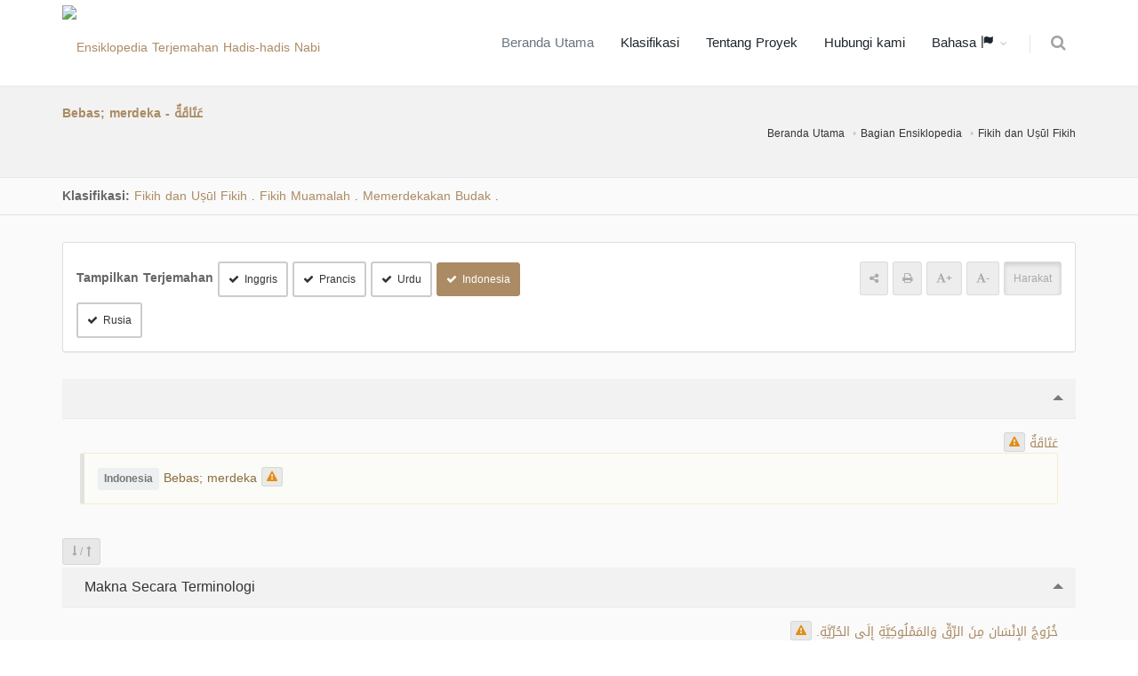

--- FILE ---
content_type: text/html; charset=UTF-8
request_url: https://terminologyenc.com/id/browse/term/7304
body_size: 13078
content:
<!DOCTYPE html>
<!--[if IE 8]>			<html class="ie ie8"> <![endif]-->
<!--[if IE 9]>			<html class="ie ie9"> <![endif]-->
<!--[if gt IE 9]><!-->	<html> <!--<![endif]-->

	<head>
		<meta charset="utf-8" />
        <title>Syarah dan Terjemahan Istilah: Bebas; merdeka - عتاقة - Ensiklopedi Istilah-Istilah Islami Yang Diterjemahkan</title>
		<meta name="keywords" content="Syarah dan Terjemahan Istilah: Bebas; merdeka - عتاقة - Ensiklopedi Istilah-Istilah Islami Yang Diterjemahkan" />
        <meta name="description" content="Syarah dan Terjemahan Istilah: Bebas; merdeka - عتاقة - Ensiklopedi Istilah-Istilah Islami Yang Diterjemahkan">
        
        <meta name="twitter:card" content="summary">
        
        <meta name="twitter:title" content="Syarah dan Terjemahan Istilah: Bebas; merdeka - عتاقة - Ensiklopedi Istilah-Istilah Islami Yang Diterjemahkan">
        <meta name="twitter:description" content="Syarah dan Terjemahan Istilah: Bebas; merdeka - عتاقة - Ensiklopedi Istilah-Istilah Islami Yang Diterjemahkan">

        <meta property="og:site_name" content="Ensiklopedi Istilah-Istilah Islami Yang Diterjemahkan">
        <meta property="og:title" content="Syarah dan Terjemahan Istilah: Bebas; merdeka - عتاقة - Ensiklopedi Istilah-Istilah Islami Yang Diterjemahkan">
        <meta property="og:description" content="Syarah dan Terjemahan Istilah: Bebas; merdeka - عتاقة - Ensiklopedi Istilah-Istilah Islami Yang Diterjemahkan">        
        <meta property="og:type" content="article">
        <meta property="og:url" content="https://terminologyenc.com/id/browse/term/7304">

		<!-- mobile settings -->
		<meta name="viewport" content="width=device-width, maximum-scale=1, initial-scale=1, user-scalable=0" />
		<!--[if IE]><meta http-equiv='X-UA-Compatible' content='IE=edge,chrome=1'><![endif]-->

		<link href="https://terminologyenc.com//assets/plugins/bootstrap/css/bootstrap.min.css" rel="stylesheet" type="text/css" />
		
		<link href="https://terminologyenc.com//assets/css/essentials.css" rel="stylesheet" type="text/css" />
		<link href="https://terminologyenc.com//assets/css/layout.css" rel="stylesheet" type="text/css" />

		<link href="https://terminologyenc.com//assets/css/header-1.css" rel="stylesheet" type="text/css" />

        <link href="https://terminologyenc.com//assets/css/plugin-hover-buttons.css" rel="stylesheet" type="text/css" />
        <link href="https://terminologyenc.com//assets/css/rating.css" rel="stylesheet" type="text/css" />
        <link href="https://terminologyenc.com//assets/css/custom.css" rel="stylesheet" type="text/css" />

        
                
        <link href="https://terminologyenc.com//assets/css/color_scheme/brown.css" rel="stylesheet" type="text/css" id="color_scheme" />

		<script type="text/javascript" src="https://terminologyenc.com//assets/plugins/jquery/jquery-2.2.3.min.js"></script>

        <style type="text/css">
            body,h1,h2,h3,h4,h5,h6,p,div{
                font-family: DroidArabicKufiRegular, sans-serif !important;
            }

            #topMain.nav-pills>li>a{
                font-size: 15px;
            }
            p{
                font-family:Naskh !important;
                font-size:1.3em !important;
                color:#666;
                font-weight: bold !important;
            }

        </style>
        <script async src="https://www.googletagmanager.com/gtag/js?id=UA-131475887-1"></script>
        <script>
        window.dataLayer = window.dataLayer || [];
        function gtag(){dataLayer.push(arguments);}
        gtag('js', new Date());
        gtag('config', 'UA-131475887-1');
        </script>         
	</head>

	<body class="smoothscrolll enable-animation grain-oranger">
		<!-- wrapper -->
		<div id="wrapper">

			<div id="header" class="sticky header clearfix darkk  ">

				<!-- TOP NAV -->
				<header id="topNav">
					<div class="container">

						<!-- Mobile Menu Button -->
						<button class="btn btn-mobile" data-toggle="collapse" data-target=".nav-main-collapse">
							<i class="fa fa-bars"></i>
						</button>
                        <ul class="pull-right nav nav-pills nav-second-main">

							<!-- SEARCH -->
							<li>
								<a href="https://terminologyenc.com/id/search" onclick="return false" data-toggle="modal" data-target="#srch_modal">
									<i class="fa fa-search"></i>
								</a>
								
							</li>
							<!-- /SEARCH -->



						</ul>
						<!-- Logo -->
						<a class="logo pull-left" href="https://terminologyenc.com/id/home">
                            <img src="https://terminologyenc.com/assets/images/logo.png?12" alt="Ensiklopedia Terjemahan Hadis-hadis Nabi">
                        </a>

						<!-- 
							Top Nav 
							
							AVAILABLE CLASSES:
							submenu-dark = dark sub menu
						-->
						<div class="submenu-dark navbar-collapse pull-right nav-main-collapse collapse">
							<nav class="nav-main">

								<!-- 
									.nav-onepage
									Required for onepage navigation links
									
									Add .external for an external link!
								-->
								<ul id="topMain" class="nav nav-pills nav-main nav-onepagee">

									<li class="active"><!-- HOME -->
										<a href="https://terminologyenc.com/id/home">
                                        Beranda Utama										</a>
									</li>

									<li><!-- PRICING -->
										<a href="https://terminologyenc.com/id/home#categories">
                                        Klasifikasi										</a>
									</li>
                                    									<li><!-- TESTIMONIALS -->
										<a href="https://terminologyenc.com/id/home/about">
                                        Tentang Proyek										</a>
									</li>
									<li><!-- PURCHASE -->
										<a href="javascript:;" data-toggle="modal" data-target="#contact-modal">
                                        Hubungi kami										</a>
									</li>
                                    <li class="dropdown"><!-- PURCHASE -->
										<a class="external dropdown-toggle" href="#">
											Bahasa                                            <i class="glyphicon glyphicon-flag"></i>
										</a>
                                        <ul id="layout_langs_menu" class="dropdown-menu">
                                            <li><a href="https://terminologyenc.com/ar/browse/term/7304">العربية</a></li>
                                                                                                                                    <li><a href="https://terminologyenc.com/en/browse/term/7304">English</a></li>
                                                                                                                                    <li><a href="https://terminologyenc.com/fr/browse/term/7304">Français</a></li>
                                                                                                                                    <li><a href="https://terminologyenc.com/es">Español</a></li>
                                                                                                                                    <li><a href="https://terminologyenc.com/tr">Türkçe</a></li>
                                                                                                                                    <li><a href="https://terminologyenc.com/ur/browse/term/7304">اردو</a></li>
                                                                                                                                                                                <li><a href="https://terminologyenc.com/bs">Bosanski</a></li>
                                                                                                                                    <li><a href="https://terminologyenc.com/ru/browse/term/7304">Русский</a></li>
                                                                                                                                    <li><a href="https://terminologyenc.com/zh">中文</a></li>
                                            								        
                                        </ul>
									</li>                                    
                                    
                                    
                                    
                                    
                                                                      
                                    
								</ul>
                                
                                

                                

							</nav>
						</div>

					</div>
				</header>

				<!-- /Top Nav -->

			</div>


			<!-- HOME -->
            
<style type="text/css">
    .nass{
        color:#000;
    }
    .nass>p{
        margin-bottom:10px;
    }
    .alert-warning.lite{
        background-color:#fbfbf8;
    }    
</style>
<section class="page-header page-header-xs">
	<div class="container">

		<h5><span>Bebas; merdeka - عَتَاقَةٌ</span></h5>
        <br>
	<!-- breadcrumbs -->
		<ol class="breadcrumb">
			<li><a href="https://terminologyenc.com/id//">Beranda Utama</a></li>
			<li><a href="https://terminologyenc.com/id/#categories">Bagian Ensiklopedia</a></li>
            <li><a href="https://terminologyenc.com/id/browse/category/4">Fikih dan Uṣūl Fikih</a></li>
		</ol><!-- /breadcrumbs -->

	</div>
</section>
    <section class="nopadding alternate">
        
        <div class="container">

            <div class="row">
                <div class="col-md-12 margin-top-10 margin-bottom-10">
    
                    <b>Klasifikasi: </b>
                                        <a href="https://terminologyenc.com/id/browse/category/4" class="btnn">Fikih dan Uṣūl Fikih</a>
                    <i class="fa fa-caret-leftt">.</i>
                                        <a href="https://terminologyenc.com/id/browse/category/122" class="btnn">Fikih Muamalah</a>
                    <i class="fa fa-caret-leftt">.</i>
                                        <a href="https://terminologyenc.com/id/browse/category/167" class="btnn">Memerdekakan Budak</a>
                    <i class="fa fa-caret-leftt">.</i>
                    
                </div>
            </div>
        </div>
</section>
<section style="padding-top:30px" class="alternate">
<div class="container">
    <div class="row">
        <div class="col-md-12">
            <div class="panel panel-default">
                <div class="panel-body">
                        <div class="row">

                            <div class="col-md-6">
                                                                <div class="inline-block"><b class="size-14">Tampilkan Terjemahan</b>
                                                                                                            <a class="btn btn-default btn-sm trans_bu margin-top-6" data-lang="en"><i class="fa fa-check"></i>Inggris</a> 
                                                                                                                                                <a class="btn btn-default btn-sm trans_bu margin-top-6" data-lang="fr"><i class="fa fa-check"></i>Prancis</a> 
                                                                                                                                                                                                                                                                                                <a class="btn btn-default btn-sm trans_bu margin-top-6" data-lang="ur"><i class="fa fa-check"></i>Urdu</a> 
                                                                                                                                                <a class="btn btn-default btn-sm trans_bu margin-top-6" data-lang="id"><i class="fa fa-check"></i>Indonesia</a> 
                                                                                                                                                                                                                        <a class="btn btn-default btn-sm trans_bu margin-top-6" data-lang="ru"><i class="fa fa-check"></i>Rusia</a> 
                                                                                                                                                                                                                                                                                                                                                                                                                                                                                                                                                                                                                                                                                                                                                                                                                                                        </div>
                                                            </div>
                            <div class="col-md-6 margin-top-6" style="text-align:end">
                                <!--<div class="pull-rightt">
                                <label class="switch switch-primary switch-round">
                                    <input id="chk_showAyat" type="checkbox" checked="">
                                    <span style="font-family:DroidArabicKufiRegular" class="switch-label" data-on="Ya" data-off="Tidak"></span>
                                    <span>عرض التشكيل</span>
                                </label>
                                </div>-->
                                <div class="inline-block"><a class="btn btn-translucid btn-sm text-gray"><span class="fa fa-share-alt"></span></a> <a class="btn btn-translucid btn-sm text-gray"><span class="fa fa-print"></span></a> <a class="btn btn-translucid btn-sm text-gray textPlus_bu"><span class="fa fa-font"></span><b>+</b></a> <a class="btn btn-translucid btn-sm text-gray textMin_bu"><span class="fa fa-font"></span><b>-</b></a> <a class="btn btn-translucid btn-sm text-gray active tashkeel_bu">Harakat</a></div>
                            </div>                            
                        
                        </div>
                    </div>               
            </div>

            <div class="toggle toggle-transparent-body">
                <div class="toggle active">
                    <label><i class="fa fa-caret-leftt"></i> </label>
                    <div class="toggle-content" id="main_item">
                        <div class="theme-color text-right rtl" lang="ar" fa-caret-leftt>
                            <span id="t_title">عَتَاقَةٌ</span>
                        
                                                    <button class="btn btn-translucid btn-xs note_bu" data-det="7304/title/ar" data-toggle="tooltip" title="Kirim catatan"><span class="fa fa-warning text-warning"></span></button>
                                                </div>
                                                                        <div class="softhide trans-en" lang="en">
                            <div class="alert alert-warning lite text-left ltr">
                                <span class="label label-light size-12 inline-block" title="Terjemahan Inggris" data-toggle="tooltip"><b>English</b></span> Emancipation <button class="btn btn-translucid btn-xs note_bu" data-det="7304/title/en" data-toggle="tooltip" title="Kirim catatan"><span class="fa fa-warning text-warning"></span></button>
                            </div>                    
                        </div>
                                                                                                <div class="softhide trans-fr" lang="fr">
                            <div class="alert alert-warning lite text-left ltr">
                                <span class="label label-light size-12 inline-block" title="Terjemahan Prancis" data-toggle="tooltip"><b>Français</b></span> Affranchissement <button class="btn btn-translucid btn-xs note_bu" data-det="7304/title/fr" data-toggle="tooltip" title="Kirim catatan"><span class="fa fa-warning text-warning"></span></button>
                            </div>                    
                        </div>
                                                                                                                                                                                                <div class="softhide trans-ur" lang="ur">
                            <div class="alert alert-warning lite text-right rtl">
                                <span class="label label-light size-12 inline-block" title="Terjemahan Urdu" data-toggle="tooltip"><b>اردو</b></span> آزادی، حریت <button class="btn btn-translucid btn-xs note_bu" data-det="7304/title/ur" data-toggle="tooltip" title="Kirim catatan"><span class="fa fa-warning text-warning"></span></button>
                            </div>                    
                        </div>
                                                                                                <div class="softhide trans-id" lang="id">
                            <div class="alert alert-warning lite text-left ltr">
                                <span class="label label-light size-12 inline-block" title="Terjemahan Indonesia" data-toggle="tooltip"><b>Indonesia</b></span> Bebas; merdeka <button class="btn btn-translucid btn-xs note_bu" data-det="7304/title/id" data-toggle="tooltip" title="Kirim catatan"><span class="fa fa-warning text-warning"></span></button>
                            </div>                    
                        </div>
                                                                                                                                                <div class="softhide trans-ru" lang="ru">
                            <div class="alert alert-warning lite text-left ltr">
                                <span class="label label-light size-12 inline-block" title="Terjemahan Rusia" data-toggle="tooltip"><b>Русский</b></span> Свобода от рабства <button class="btn btn-translucid btn-xs note_bu" data-det="7304/title/ru" data-toggle="tooltip" title="Kirim catatan"><span class="fa fa-warning text-warning"></span></button>
                            </div>                    
                        </div>
                                                                                                                                                                                                                                                                                                                                                                                                                                                                                                                                                                    </div>
                </div>
            </div>

            <div class="margin-top-3 margin-bottom-3 pull-left">
                <button class="btn btn-sm btn-translucid togg"> <span class="fa fa-long-arrow-down text-gray"></span> <span class="text-gray">/</span> <span class="fa fa-long-arrow-up text-gray"></span> </button>
            </div>
                                                            
            <div class="toggle toggle-transparent-body">
                <div class="toggle active">
                    <label><i class="fa fa-caret-leftt"></i> Makna Secara Terminologi</label>
                    <div class="toggle-content">
                        <div class="theme-color text-right rtl" lang="ar" fa-caret-leftt>
                            <span id="t_idio_def">خُرُوجُ الإِنْسَانِ مِنَ الرِّقِّ وَالمَمْلُوكِيَّةِ إِلَى الحُرِّيَّةِ.</span> 
                        
                                                            <button class="btn btn-translucid btn-xs note_bu" data-det="7304/idio_def/ar" data-toggle="tooltip" title="Kirim catatan"><span class="fa fa-warning text-warning"></span></button>
                                                    </div>
                                                                                    
                        <div class="softhide trans-en" lang="en">
                            <div class="alert alert-warning lite text-left ltr">
                                <span class="label label-light size-12 inline-block" title="Terjemahan Inggris" data-toggle="tooltip"><b>English</b></span> When a slave moves from the status of slavery to that of freedom. <button class="btn btn-translucid btn-xs note_bu" data-det="7304/idio_def/en" data-toggle="tooltip" title="Kirim catatan"><span class="fa fa-warning text-warning"></span></button>
                            </div>                    
                        </div>
                                                                                    
                        <div class="softhide trans-fr" lang="fr">
                            <div class="alert alert-warning lite text-left ltr">
                                <span class="label label-light size-12 inline-block" title="Terjemahan Prancis" data-toggle="tooltip"><b>Français</b></span> Sortie de l'individu de l'esclavage et l'asservissement à la liberté. <button class="btn btn-translucid btn-xs note_bu" data-det="7304/idio_def/fr" data-toggle="tooltip" title="Kirim catatan"><span class="fa fa-warning text-warning"></span></button>
                            </div>                    
                        </div>
                                                                                                                                                                                    
                        <div class="softhide trans-ur" lang="ur">
                            <div class="alert alert-warning lite text-right rtl">
                                <span class="label label-light size-12 inline-block" title="Terjemahan Urdu" data-toggle="tooltip"><b>اردو</b></span> انسان کا غلامی اور مملوکیت سے آزاد ہونا۔ <button class="btn btn-translucid btn-xs note_bu" data-det="7304/idio_def/ur" data-toggle="tooltip" title="Kirim catatan"><span class="fa fa-warning text-warning"></span></button>
                            </div>                    
                        </div>
                                                                                    
                        <div class="softhide trans-id" lang="id">
                            <div class="alert alert-warning lite text-left ltr">
                                <span class="label label-light size-12 inline-block" title="Terjemahan Indonesia" data-toggle="tooltip"><b>Indonesia</b></span> Keluarnya seseorang dari perbudakan dan penghambaan menuju kebebasan. <button class="btn btn-translucid btn-xs note_bu" data-det="7304/idio_def/id" data-toggle="tooltip" title="Kirim catatan"><span class="fa fa-warning text-warning"></span></button>
                            </div>                    
                        </div>
                                                                                                                                    
                        <div class="softhide trans-ru" lang="ru">
                            <div class="alert alert-warning lite text-left ltr">
                                <span class="label label-light size-12 inline-block" title="Terjemahan Rusia" data-toggle="tooltip"><b>Русский</b></span> Переход человека из состояния неволи и рабства в состояние свободы. <button class="btn btn-translucid btn-xs note_bu" data-det="7304/idio_def/ru" data-toggle="tooltip" title="Kirim catatan"><span class="fa fa-warning text-warning"></span></button>
                            </div>                    
                        </div>
                                                                                                                                                                                                                                                                                                                                                                                                                                                                                                                                                                                            </div>
                </div>
            </div>
            
                                                
            <div class="toggle toggle-transparent-body">
                <div class="toggle active">
                    <label><i class="fa fa-caret-leftt"></i> Syarah Ringkas</label>
                    <div class="toggle-content">
                        <div class="theme-color text-right rtl" lang="ar" fa-caret-leftt>
                            <span id="t_brief_expl">العَتَاقَةُ صِفَةُ العَبْدِ الذِي تَحَرَّرَ وَتَخَلَّصَ مِنَ الرِّقِّ بِحُدوثِ عِتْقٍ لَهُ مِنَ سَيِّدِهِ ، بِحَيْثُ يَكْتَسِبُ العَبْدُ قُوَّةٌ شَرْعِيَّةٌ تُفِيدُهُ انقِطَاعِ مِلْكِ الْغَيْرِ عَنْهُ، ويَصِيرُ بِهَا أَهْلاً لِلشَّهَادَاتِ وَالْوِلايَاتِ وَالتَّصَرُّفَاتِ الشَّرْعِيَّةِ الَّتِي كَانَ عَاجِزًا عَنْهَا.</span> 
                        
                                                            <button class="btn btn-translucid btn-xs note_bu" data-det="7304/brief_expl/ar" data-toggle="tooltip" title="Kirim catatan"><span class="fa fa-warning text-warning"></span></button>
                                                    </div>
                                                                                    
                        <div class="softhide trans-en" lang="en">
                            <div class="alert alert-warning lite text-left ltr">
                                <span class="label label-light size-12 inline-block" title="Terjemahan Inggris" data-toggle="tooltip"><b>English</b></span> “‘Atāqah” (emancipation) is the status of a slave who has been freed from slavery by his master. This grants the slave a new legal status, that of no longer being owned by anyone. Such freedom qualifies the slave for the rights of witnessing, guardianship, and other legal rights which they were not entitled to under slavery. <button class="btn btn-translucid btn-xs note_bu" data-det="7304/brief_expl/en" data-toggle="tooltip" title="Kirim catatan"><span class="fa fa-warning text-warning"></span></button>
                            </div>                    
                        </div>
                                                                                    
                        <div class="softhide trans-fr" lang="fr">
                            <div class="alert alert-warning lite text-left ltr">
                                <span class="label label-light size-12 inline-block" title="Terjemahan Prancis" data-toggle="tooltip"><b>Français</b></span> L'affranchissement désigne l'esclave qui s'est libéré et s'est soustrait de l'esclavage par un acte libératoire que lui a accordé son maître, de telle sorte que l'esclave possède désormais un pouvoir religieux que lui confère la rupture de l'asservissement à autrui. Ainsi, grâce à ce statut, il a maintenant légalement le droit de pouvoir témoigner, d'avoir une autorité et d'agir à sa guise alors qu'il en était incapable auparavant. <button class="btn btn-translucid btn-xs note_bu" data-det="7304/brief_expl/fr" data-toggle="tooltip" title="Kirim catatan"><span class="fa fa-warning text-warning"></span></button>
                            </div>                    
                        </div>
                                                                                                                                                                                    
                        <div class="softhide trans-ur" lang="ur">
                            <div class="alert alert-warning lite text-right rtl">
                                <span class="label label-light size-12 inline-block" title="Terjemahan Urdu" data-toggle="tooltip"><b>اردو</b></span> ’عتاقہ‘اس غلام کی صفت ہے جو اپنے آقا کی طرف سے آزادی ملنے کی وجہ سے غلامی سے آزاد ہوگیا اور اس سے نجات پا گیا ہو بایں طور کہ اس سے غلام کو اپنے آپ سے دوسرے کی ملکیت ختم کرنے کی قانونی صلاحیت حاصل ہوجاتی ہے اور وہ گواہی دینے، ولی بننے اور دیگر شرعی تصرفات کرنے کا اہل ہوجاتا ہے جن سے وہ پہلے عاجز تھا۔ <button class="btn btn-translucid btn-xs note_bu" data-det="7304/brief_expl/ur" data-toggle="tooltip" title="Kirim catatan"><span class="fa fa-warning text-warning"></span></button>
                            </div>                    
                        </div>
                                                                                    
                        <div class="softhide trans-id" lang="id">
                            <div class="alert alert-warning lite text-left ltr">
                                <span class="label label-light size-12 inline-block" title="Terjemahan Indonesia" data-toggle="tooltip"><b>Indonesia</b></span> Al-'Atāqah adalah status budak yang telah merdeka dan terbebas dari perbudakan dengan terjadinya pemerdekaan dirinya oleh tuannya. Dengan demikian, budak ini mendapatkan kekuatan legal yang memberinya status terputus dari kepemilikan orang lain, sekaligus menjadikannya orang yang layak melakukan kesaksian, perwalian dan berbagai tindakan legal lainnya yang sebelumnya ia tidak berhak melakukannya. <button class="btn btn-translucid btn-xs note_bu" data-det="7304/brief_expl/id" data-toggle="tooltip" title="Kirim catatan"><span class="fa fa-warning text-warning"></span></button>
                            </div>                    
                        </div>
                                                                                                                                    
                        <div class="softhide trans-ru" lang="ru">
                            <div class="alert alert-warning lite text-left ltr">
                                <span class="label label-light size-12 inline-block" title="Terjemahan Rusia" data-toggle="tooltip"><b>Русский</b></span> Состояние раба, который стал свободным, потому что его господин освободил его из рабства. В результате человек перестаёт быть чьей-то собственностью и, подобно другим свободным людям, он обретает право свидетельствовать, занимать руководящие посты и совершать узаконенные Шариатом действия, которые он не мог совершать, будучи рабом. <button class="btn btn-translucid btn-xs note_bu" data-det="7304/brief_expl/ru" data-toggle="tooltip" title="Kirim catatan"><span class="fa fa-warning text-warning"></span></button>
                            </div>                    
                        </div>
                                                                                                                                                                                                                                                                                                                                                                                                                                                                                                                                                                                            </div>
                </div>
            </div>
            
                                                
            <div class="toggle toggle-transparent-body">
                <div class="toggle active">
                    <label><i class="fa fa-caret-leftt"></i> Definisi Linguistik Ringkas</label>
                    <div class="toggle-content">
                        <div class="theme-color text-right rtl" lang="ar" fa-caret-leftt>
                            <span id="t_brief_ling_def">الحُرِّيَّةُ، وَضِدُّ العِتْقِ: الرِّقُّ وَالعُبُودِيَّةُ، وَأَصْلُ العِتْقِ وَالعَتَاقَةِ: الْخُلُوصُ، وَمِنْهُ سُمِّيَ البَيْتُ الْحَرَامُ عَتِيقًا؛ لِخُلُوصِهِ مِنْ أَيْدِي الْجَبَابِرَةِ، وَيُطْلَقُ العِتْقُ أَيْضًا بِمَعْنَى: بُلُوغُ الغَايَةِ، وَكُلُّ شَيْءٍ بَلَغَ إِنَاهُ فَقَدْ عَتَقَ، وَسُمِّيَ الْعَبْدُ عَتِيقًا لِأَنَّهُ بَلَغَ غَايَتَهُ، وَمِنْ مَعَانِي العَتَاقَةِ أَيْضًا: القِدَمُ والقُوَّةُ والإِصْلاَحُ والإِثْبَاتُ.</span> 
                        
                                                            <button class="btn btn-translucid btn-xs note_bu" data-det="7304/brief_ling_def/ar" data-toggle="tooltip" title="Kirim catatan"><span class="fa fa-warning text-warning"></span></button>
                                                    </div>
                                                                                    
                        <div class="softhide trans-en" lang="en">
                            <div class="alert alert-warning lite text-left ltr">
                                <span class="label label-light size-12 inline-block" title="Terjemahan Inggris" data-toggle="tooltip"><b>English</b></span> “‘Atāqah”: freedom. Opposite: “riqq” (servitude) and “‘uboodiyyah” (slavery). Original meaning: release, ridding. Other meanings: reaching a destination, achieving an objective, oldness, strength, reform, and proving. <button class="btn btn-translucid btn-xs note_bu" data-det="7304/brief_ling_def/en" data-toggle="tooltip" title="Kirim catatan"><span class="fa fa-warning text-warning"></span></button>
                            </div>                    
                        </div>
                                                                                    
                        <div class="softhide trans-fr" lang="fr">
                            <div class="alert alert-warning lite text-left ltr">
                                <span class="label label-light size-12 inline-block" title="Terjemahan Prancis" data-toggle="tooltip"><b>Français</b></span> La liberté. Le contraire de l'affranchissement est l'asservissement et l'esclavage. L'origine de l'affranchissement ("Al 'Itq" ou "Al 'Atâqah"] signifie la délivrance. Notamment, c'est pour cette raison que la Demeure Sacrée a été aussi nommée "Al Bayt Al 'Atîq", c'est-à-dire : la Demeure Délivrée, car elle a été délivrée de tout tyran. L'affranchissement s'emploie également [en arabe] pour signifier : l'atteinte de l'objectif. Et toute chose ayant atteint son but est dite : « affranchie ». Et on a appelé l'esclave : affranchi, car il a atteint son objectif. Et parmi les significations du mot "affranchissement", il y a aussi : l'ancienneté, la force, l'intégrité, la confirmation. <button class="btn btn-translucid btn-xs note_bu" data-det="7304/brief_ling_def/fr" data-toggle="tooltip" title="Kirim catatan"><span class="fa fa-warning text-warning"></span></button>
                            </div>                    
                        </div>
                                                                                                                                                                                    
                        <div class="softhide trans-ur" lang="ur">
                            <div class="alert alert-warning lite text-right rtl">
                                <span class="label label-light size-12 inline-block" title="Terjemahan Urdu" data-toggle="tooltip"><b>اردو</b></span> ’آزادی‘۔ ’عتق‘ کی ضد ’رق‘اور ’غلامی‘ ہیں۔ ’عتق‘کا حقیقی معنی ہے’نجات پانا‘۔ اسی وجہ سے بیت الحرام کو ’عتيق‘کہا جاتا ہے کیونکہ یہ جابروں کے ہاتھوں سے نجات یافتہ ہے۔ ’عتق‘کا اطلاق ’انتہاء پر پہنچنے‘ پر بھی ہوتا ہے۔ ہر وہ شے جو اپنی انتہاء کو پہنچ چکی ہو اس کے بارے کہا جاتا ہے کہ’قَدْ عَتَقَ‘۔ غلام کو ’عتیق‘ کہا جاتا ہے کیونکہ وہ اپنی انتہاء کو پہنچ چکا ہوتا ہے۔ ’عتاقہ‘کے یہ معانی بھی آتے ہیں’پرانا ہونا‘، ’قوت‘، ’درستگی‘ اور ’اثبات‘۔ <button class="btn btn-translucid btn-xs note_bu" data-det="7304/brief_ling_def/ur" data-toggle="tooltip" title="Kirim catatan"><span class="fa fa-warning text-warning"></span></button>
                            </div>                    
                        </div>
                                                                                    
                        <div class="softhide trans-id" lang="id">
                            <div class="alert alert-warning lite text-left ltr">
                                <span class="label label-light size-12 inline-block" title="Terjemahan Indonesia" data-toggle="tooltip"><b>Indonesia</b></span> Kemerdekaan. Dan lawan kata al-'itqu adalah ar-riqq dan al-'ubūdiyyah (perbudakan). Makna asal al-'itqu dan al-'atāqah adalah selamat. Dari kata inilah, Baitulharam dinamakan 'Atīq karena selamat dari tangan orang-orang yang sewenang-wenang. Al-'Itqu juga berarti sampai pada tujuan. Segala sesuatu yang sampai tujuannya disebut "'ataqa". Seorang budak dinamakan 'Atīq (bekas budak yang telah merdeka) karena dia sudah mencapai tujuannya. Al-Atāqah juga berarti dahulu, kekuatan, memperbaiki, dan meneguhkan. <button class="btn btn-translucid btn-xs note_bu" data-det="7304/brief_ling_def/id" data-toggle="tooltip" title="Kirim catatan"><span class="fa fa-warning text-warning"></span></button>
                            </div>                    
                        </div>
                                                                                                                                    
                        <div class="softhide trans-ru" lang="ru">
                            <div class="alert alert-warning lite text-left ltr">
                                <span class="label label-light size-12 inline-block" title="Terjemahan Rusia" data-toggle="tooltip"><b>Русский</b></span> Свобода. Антонимом к этому понятию является рабство, неволя. Изначальное значение «‘итк» и «‘атака» — «чистота, свобода». Поэтому Кааба названа «аль-бейт аль-‘атик» — потому что она свободна от рук тиранов. «‘Итк» используется в значении «достижение цели». Глагол «‘атака» применяется ко всему, срок чего подошёл. Раба называют «‘атик», когда настаёт час его освобождения. Используется также в значении: «древность», «сила», «исправление», «утверждение». <button class="btn btn-translucid btn-xs note_bu" data-det="7304/brief_ling_def/ru" data-toggle="tooltip" title="Kirim catatan"><span class="fa fa-warning text-warning"></span></button>
                            </div>                    
                        </div>
                                                                                                                                                                                                                                                                                                                                                                                                                                                                                                                                                                                            </div>
                </div>
            </div>
            
                                                
            <div class="toggle toggle-transparent-body">
                <div class="toggle active">
                    <label><i class="fa fa-caret-leftt"></i> Pemakaian Istilah</label>
                    <div class="toggle-content">
                        <div class="theme-color text-right rtl" lang="ar" fa-caret-leftt>
                            <span id="t_value">يَذْكُرُ الفُقَهَاءُ مُصْطَلَحَ (عَتَاقَةٍ) فِي مَوَاضِعَ مُخْتَلِفَةٍ كَكِتَابِ النِّكاحِ فِي بَابِ نِكَاحِ الرَّقِيقِ، وَكِتَابِ المَوَارِيثِ فِي بَاب أَسْبَابِ الإِرْثِ، وَكِتَابِ البُيُوعِ فِي بَابِ الخِيارِ فِي البَيْعِ، وَبَابِ الوَكَالَةِ، وَبابِ العَارِيَةِ، وَبَابِ الإِجَارَةِ، وَغَيْرِهَا.
وَيَرِدُ أَيْضًا مُضَافًا فَيُقَالُ: وَلَاءُ العَتَاقَةِ وَيُرادُ بِهِ: عُصُوبَةٌ أَوْ عَلاَقَةٌ سَبَبُهَا نِعْمَةُ المُعْتِقِ عَلَى رَقِيقِهِ بِالعِتْقِ، وَمَوْلَى العَتَاقَةِ هُوَ المُعْتِقُ.</span> 
                        
                                                            <button class="btn btn-translucid btn-xs note_bu" data-det="7304/value/ar" data-toggle="tooltip" title="Kirim catatan"><span class="fa fa-warning text-warning"></span></button>
                                                    </div>
                                            </div>
                </div>
            </div>
            
                                                
            <div class="toggle toggle-transparent-body">
                <div class="toggle active">
                    <label><i class="fa fa-caret-leftt"></i> Definisi Linguistik</label>
                    <div class="toggle-content">
                        <div class="theme-color text-right rtl" lang="ar" fa-caret-leftt>
                            <span id="t_ling_def">الحُرِّيَّةُ، تَقُولُ: عَتَقَ العَبْدُ يَعْتِقُ عِتْقًا وَعَتْقًا وَعَتَاقَةً أَيْ تَحَرَّرَ، وَأَعْتَقْتُهُ فَهُوَ عَتِيقٌ إِذَا حَرَّرْتَهُ، وَضِدُّ العِتْقِ: الرِّقُّ وَالعُبُودِيَّةُ، وَيَأْتِي العِتْقُ وَالعَتَاقَةُ بِمَعْنَى: الْخُلُوصُ، وَمِنْهُ سُمِّيَ البَيْتُ الْحَرَامُ عَتِيقًا؛ لِخُلُوصِهِ مِنْ أَيْدِي الْجَبَابِرَةِ فَلَمْ يَمْلِكْهُ جَبَّارٌ، وَيُطْلَقُ العِتْقُ أَيْضًا بِمَعْنَى: القِدَمُ، وَكُلُّ شَيْءٍ تَقَادَمَ فَهُوَ عَاتِقٌ وَعَتِيقٌ، وَالعَتَاقَةُ أَيْضًا: بُلُوغُ الغَايَةِ، وَكُلُّ شَيْءٍ بَلَغَ إِنَاهُ فَقَدْ عَتَقَ، وَسُمِّيَ الْعَبْدُ عَتِيقًا لِأَنَّهُ بَلَغَ غَايَتَهُ، وَمِنْ مَعَانِي العَتَاقَةِ أَيْضًا: القُوَّةُ والإِصْلاَحُ والإِثْبَاتُ.</span> 
                        
                                                            <button class="btn btn-translucid btn-xs note_bu" data-det="7304/ling_def/ar" data-toggle="tooltip" title="Kirim catatan"><span class="fa fa-warning text-warning"></span></button>
                                                    </div>
                                            </div>
                </div>
            </div>
            
                                                
            <div class="toggle toggle-transparent-body">
                <div class="toggle active">
                    <label><i class="fa fa-caret-leftt"></i> Asal Kata</label>
                    <div class="toggle-content">
                        <div class="theme-color text-right rtl" lang="ar" fa-caret-leftt>
                            <span id="t_root">عَتُقَ</span> 
                        
                                                            <button class="btn btn-translucid btn-xs note_bu" data-det="7304/root/ar" data-toggle="tooltip" title="Kirim catatan"><span class="fa fa-warning text-warning"></span></button>
                                                    </div>
                                            </div>
                </div>
            </div>
            
                        
           
            
            

            
            <div class="toggle toggle-transparent-body">
                <div class="toggle">
                    <label><i class="fa fa-caret-leftt"></i> Referensi</label>
                    <div class="toggle-content">
                        <p class="text-primary"><span>معجم مقاييس اللغة : 4 /221 - مختار الصحاح : 1 /199 - معجم مقاييس اللغة : 4 /221 - الـمغني لابن قدامة : 9 /329 - طلبة الطلبة في الاصطلاحات الفقهية : ص63 - كشاف القناع : 4 /508 - مواهب الـجليل : 8 /445 - حاشية ابن عابدين : 3 /639 -</span></p>
                    </div>
                </div>
            </div>
            
            <div class="toggle toggle-transparent-body">
                <div class="toggle active">
                    <label><i class="fa fa-caret-leftt"></i> Klasifikasi</label>
                    <div class="toggle-content">
                            <div>
                                                        <div class="alert margin-top-6 margin-bottom-6 padding-6">
                                                        <a href="https://terminologyenc.com/id/browse/category/4" class="btnn">Fikih dan Uṣūl Fikih</a>
                            <i class="fa fa-caret-leftt">.</i>
                                                        <a href="https://terminologyenc.com/id/browse/category/122" class="btnn">Fikih Muamalah</a>
                            <i class="fa fa-caret-leftt">.</i>
                                                        <a href="https://terminologyenc.com/id/browse/category/167" class="btnn">Memerdekakan Budak</a>
                            <i class="fa fa-caret-leftt">.</i>
                                                        </div>
                                                        </div>

                    </div>
                </div>
            </div>
           
            
            
        </div>
    </div>
    <div class="row hidden">
    <div class="col-md-12 text-center">
        <ul class="pager">
          <li class="previouss"><a class="radius-0" href="#">&rarr; Sebelumnya</a></li>
          <li class="nextt"><a class="radius-0" href="#">Selanjutnya &larr;</a></li>
        </ul>
    </div>
    </div>
</div>
</section>


<div id="note-modal" class="modal fade" tabindex="-1" role="dialog" aria-labelledby="myLargeModalLabel" aria-hidden="true">
    <div class="modal-dialog modal-lg">
        <div class="modal-content">

            <!-- header modal -->
            <div class="modal-header">
                <button type="button" class="close" data-dismiss="modal" aria-label="Close"><span aria-hidden="true">&times;</span></button>
                <h4 class="modal-title" id="myLargeModalLabel">Kirim catatan على: <span class="text-primary" id="note_on_lbl"></span></h4>
            </div>

            <!-- body modal -->
            <div class="modal-body">

                <form id="note_frm" class="validatee" method="post" enctype="multipart/form-data" data-success="Sent! Thank you!" data-toastr-position="top-right">
                    <fieldset>
                        <input type="hidden" name="action" value="contact_send" />
                        <div class="row margin-bottom-3">
                        <div class="col-md-12">
                        <div><span class="label label-light size-14 inline-block">Teks yang akan dikomentari: </span></div>
                        <div class="alert alert-light margin-bottom-6" id="orgg_nass"></div>
                        </div>
                        </div>
                        <div class="row">
                            <div class="form-group">
                                <div class="col-md-6">
                                    <label>Nama *</label>
                                    <input type="text" id="note_name" name="note_name" value="" class="form-control required">
                                </div>
                                <div class="col-md-6">
                                    <label>Email *</label>
                                    <input type="text" id="note_email" name="note_email" value="" class="form-control required">
                                </div>
                            </div>
                        </div>
                        <div class="row">
                            <div class="form-group">
                                <div class="col-md-12">
                                    <label>Catatan * </label>
                                    <textarea name="note_txt" id="note_txt" value="" class="form-control required"></textarea>
                                </div>
                            </div>
                        </div>

                        

                        <div class="row">
                            <div class="form-group">
                                <div class="col-md-12">
                                    <label><span id="sugg_trans_lbl">Terjemahan yang diusulkan</span><span id="sugg_nass_lbl">Teks usulan</span> (Opsional)</label>
                                    <textarea name="suggested_trans" id="suggested_trans" value="" class="form-control"></textarea>
                                </div>
                            </div>
                        </div>


                    </fieldset>

                    <div class="row">
                        <div class="col-md-12">
                            <button type="submit" id="note_submit_bu" class="btn btn-3d btn-primary btn-block margin-top-30">
                                Kirim                            </button>
                        </div>
                    </div>

                </form>

            </div>

            <!-- Modal Footer -->
            <div class="modal-footer">
                <button type="button" class="btn btn-default" data-dismiss="modal">Tutup</button>
            </div>
        </div>
    </div>
</div>




<script type="text/javascript">
$(function(){
    var showHide = false;
    $('.togg').click(function(){
        
        $(this).parent().nextAll('.toggle').each(function(){
            if(showHide){
                $(this).children('.toggle').addClass("active").children(".toggle-content").slideDown(); 
            }
            else{
                $(this).children('.toggle').removeClass("active").children(".toggle-content").slideUp(); 
            }
        });
        showHide = !showHide;
    });
    $(".trans_bu").click(function(){
        var lang = $(this).attr('data-lang');
       if($(this).hasClass("btn-primary")){
           $(this).removeClass("btn-primary").addClass("btn-default").children(".fa").hide();
           $(".trans-"+lang).slideUp();
        }
        else{
            $(this).addClass("btn-primary").removeClass("btn-default").children(".fa").show();
            $(".trans-"+lang).slideDown();
        }
    });
        $(".trans_bu[data-lang=id]").click();
        
    $('.note_bu').click(function(){
        currNoteModalData = $(this).attr('data-det');
        console.log(currNoteModalData);
        //$("#noteModal_ayaNum").html(currNoteModalData.split('/')[2]);
        $("#sugg_trans_lbl,#sugg_nass_lbl").hide();
        
        
        $('#note_name,#note_email,note_txt').removeClass('err');
        
        $("#orgg_nass").removeClass("rtl").removeClass("ltr");
        if(currNoteModalData.split('/')[2] == 'ar'){
            $("#sugg_nass_lbl").show();
            $("#note_on_lbl").html($(this).parents(".toggle.active").children("label").text());
            $("#orgg_nass").html($(this).parent().children('span').text());
            $("#orgg_nass").addClass("rtl");
            
        }
        else{
            $("#sugg_trans_lbl").show();
            $("#note_on_lbl").html($(this).parents(".toggle.active").children("label").text() + ' - ' + $(this).prev("span.label").text());
            $("#orgg_nass").html($(this).parent().clone().children().remove().end().text());
            $("#orgg_nass").addClass("ltr");
        }
        
        $('#note_txt,#suggested_trans').val('');

        $('input.rating').removeAttr("checked").prop("checked",false)
        $('a.star').removeClass('fullStar');

        $("#note-modal").modal('show');

    });
    $('#note_frm').submit(function(e){
       e.preventDefault();
        $('#note_name,#note_email,note_txt').removeClass('err');
        isErr = false;
        if($('#note_name').val().length < 3){
            $('#note_name').addClass('err');
            isErr = true;
        }
        if($('#note_email').val().length < 3){
            $('#note_email').addClass('err');
            isErr = true;
        }
        if($('#note_txt').val().length < 3){
            $('#note_txt').addClass('err');
            isErr = true;
        }
        if(isErr) return;

        $.post('https://terminologyenc.com/id/ajax/note/add',{term_id:currNoteModalData.split('/')[0],part:currNoteModalData.split('/')[1],trans:currNoteModalData.split('/')[2],'note_name':$('#note_name').val(),'note_email':$('#note_email').val(),'note_txt':$('#note_txt').val(),'lingual_rate':$('input[name=lingual_rate][checked]').val()||0,'legitimate_rate':$('input[name=legitimate_rate][checked]').val()||0,'literary_rate':$('input[name=literary_rate][checked]').val()||0,'suggested_trans':$('#suggested_trans').val()})
        .done(function(){
            //$('#note_frm')[0].reset();
            _toastr("Pengiriman sukses","top-right","success",false);
            $("#note-modal").modal('hide');

        })
        .fail(function(){
            _toastr("Maaf! Pengiriman gagal","top-right","error",false);
        })
        //alert($('#note_name').val());

    });   
    
    
    
    $('#lingual_rate_cont').rating(function(v,e){
        $('input[name=lingual_rate]').removeAttr("checked").prop("checked",false);
        $('input[name=lingual_rate][value='+v+']').prop("checked",true).attr("checked","checked");
    });
    $('#legitimate_rate_cont').rating(function(v,e){
        $('input[name=legitimate_rate]').removeAttr("checked").prop("checked",false);
        $('input[name=legitimate_rate][value='+v+']').prop("checked",true).attr("checked","checked");
    });
    $('#literary_rate_cont').rating(function(v,e){
        $('input[name=literary_rate]').removeAttr("checked").prop("checked",false);
        $('input[name=literary_rate][value='+v+']').prop("checked",true).attr("checked","checked");
    });
    
    
    $(".tashkeel_bu").click(function(){
       if($(this).hasClass("active")){
           $(this).removeClass("active");
           $(".toggle-content>p>span").each(function(){
              $(this).data('org_nass', $(this).html());
               $(this).html( $(this).html().replace(/[\u0617-\u061A\u064B-\u0652]/g,"") );
           });
       }
      else{
            $(this).addClass("active");
            $(".toggle-content>p>span").each(function(){
                $(this).html( $(this).data('org_nass') );
            });
        }
    });
    
    $(".textPlus_bu").click(function(){
       var size = parseInt($(".toggle-content").css('font-size'));
       $(".toggle-content").css('font-size',++size+"px"); 
    });
    $(".textMin_bu").click(function(){
       var size = parseInt($(".toggle-content").css('font-size'));
       $(".toggle-content").css('font-size',--size+"px"); 
    });    
    

    
    
});    

    
</script>
			<!-- / -->



            
            
               <div id="contact-modal" class="modal fade" tabindex="-1" role="dialog" aria-labelledby="myLargeModalLabel" aria-hidden="true">
                    <div class="modal-dialog modal-lg">
                        <div class="modal-content">

                            <!-- header modal -->
                            <div class="modal-header">
                                <button type="button" class="close" data-dismiss="modal" aria-label="Close"><span aria-hidden="true">&times;</span></button>
                                <h4 class="modal-title" id="myLargeModalLabel">Hubungi kami</h4>
                            </div>

                            <!-- body modal -->
                            <div class="modal-body">

                                <form id="contact_frm" class="validatee" method="post" enctype="multipart/form-data" data-success="Sent! Thank you!" data-toastr-position="top-right">
                                    <fieldset>
                                        <input type="hidden" name="action" value="contact_send" />

                                        <div class="row">
                                            <div class="form-group">
                                                <div class="col-md-6">
                                                    <label>Nama *</label>
                                                    <input type="text" id="contact_name" name="contact_name" value="" class="form-control required">
                                                </div>
                                                <div class="col-md-6">
                                                    <label>Email *</label>
                                                    <input type="text" id="contact_email" name="contact_email" value="" class="form-control required">
                                                </div>
                                            </div>
                                        </div>

                                        <div class="row">
                                            <div class="form-group">
                                                <div class="col-md-12">
                                                    <label>Pesan *</label>
                                                    <textarea name="contact_txt" id="contact_txt" value="" class="form-control required"></textarea>
                                                </div>
                                            </div>
                                        </div>

                            
                                    </fieldset>

                                    <div class="row">
                                        <div class="col-md-12">
                                            <button type="submit" id="contact_submit_bu" class="btn btn-3d btn-primary btn-block margin-top-30">
                                                Kirim                                            </button>
                                        </div>
                                    </div>

                                </form>

                            </div>

                            <!-- Modal Footer -->
                            <div class="modal-footer">
                                <button type="button" class="btn btn-default" data-dismiss="modal">Tutup</button>
                            </div>

                        </div>
                    </div>
                </div>   
            

            
                <div id="register-modal" class="modal fade" tabindex="-1" role="dialog" aria-labelledby="myLargeModalLabel" aria-hidden="true">
                    <div class="modal-dialog modal-lg">
                        <div class="modal-content">

                            <!-- body modal -->
                            <div class="modal-body">

                                <form id="register_frm" class="validatee" method="post" enctype="multipart/form-data" data-success="Sent! Thank you!" data-toastr-position="top-right">
                                        <input type="hidden" name="action" value="contact_send" />

                                        <div class="row">
                                            <div class="form-group">
                                                <div class="col-md-12">
                                                    <label> Email <span class="text-primary">()</span>*</label>
                                                    <input type="email" name="register_email" id="register_email" value="" placeholder="Email" class="form-control required">
                                                </div>
                                            </div>
                                        </div>

                            

                                    <div class="row">
                                        <div class="col-md-12">
                                            <button type="button" id="register_submit_bu" class="btn btn-3d btn-primary btn-block">
                                                Daftar                                            </button>
                                        </div>
                                    </div>

                                </form>

                            </div>

                            <!-- Modal Footer -->
                            <div class="modal-footer">
                                <button type="button" class="btn btn-default" data-dismiss="modal">Tutup</button>
                            </div>

                        </div>
                    </div>
                </div>            
            
                <div id="about-modal" class="modal fade" tabindex="-1" role="dialog" aria-labelledby="myLargeModalLabel" aria-hidden="true">
                    <div class="modal-dialog modal-lg">
                        <div class="modal-content">
                            <div class="modal-header">
                                <button type="button" class="close" data-dismiss="modal" aria-label="Close"><span aria-hidden="true">&times;</span></button>
                                <h4 class="modal-title" id="myLargeModalLabel">Tentang Proyek</h4>
                            </div>

                            <!-- body modal -->
                            <div class="modal-body">
                                <video id="intro_vid_ar" preload="none" width="100%" controls>
                                    <source src="https://terminologyenc.com/assets/media/intro_waqfy.mp4" type="video/mp4">
                                    Your browser does not support the video tag.
                                </video>
                                <br><br>
                                <h4>Proyek Ensiklopedia Istilah-istilah Islami dan Terjemahannya: </h4>
                                <p>Ini adalah proyek terpadu guna menghasilkan terjemahan yang akurat, andal dan canggih untuk istilah-istilah yang berulang dalam konten Islami disertai dengan penjelasannya, sehingga bisa dipahami dengan sempurna, supaya makna terjemahannya yang benar bisa sampai kepada audiens yang dituju..</p>


                                <h4>Tujuan:</h4>
                                <ol>
                                <li>Menyediakan referensi online gratis yang dapat dipercaya untuk terjemahan istilah-istilah Islam.</li>
                                <li>Menyediakan terjemahan dalam berbagai format elektronik untuk portal dan aplikasi elektronik.</li>
                                <li>Pengembangan terjemahan berkelanjutan dengan bantuan para mitra dan sukarelawan.</li>
                                </ol>



                                <h4>
                                Keunggulan Ensiklopedia Ini: 
                                </h4>
                                <ol>
                                <li> Komprehensif.</li>
                                <li> Gratis.</li>
                                <li> Banyak Terjemahan.</li>
                                <li> Pengembangan Berkelanjutan.</li>
                                <li> Berkualitas.</li>
                                </ol>


                                <h4>
                                Tahapan Pembuatan dan Pengembangan: 
                                </h4>
                                <ol>
                                <li> Membuat Ensiklopedia berbahasa Arab.</li>
                                <li> Penerjemahan Ensiklopedia ke berbagai bahasa.</li>
                                <li> Ketersediaan dan penerbitan Ensiklopedia secara elektronik.</li>
                                <li> Pengembangan Ensiklopedia secara berkelanjutan dan penerjemahannya.</li>
                                </ol>
                                
                            </div>

                            <!-- Modal Footer -->
                            <div class="modal-footer">
                                <button type="button" class="btn btn-default" data-dismiss="modal">Tutup</button>
                            </div>

                        </div>
                    </div>
                </div>        

                <div id="srch_modal" class="modal fade" role="dialog" aria-labelledby="myLargeModalLabel" aria-hidden="true">
                <div class="modal-dialog modal-lg">
                    <div class="modal-content">

                        <!-- header modal -->
                        <div class="modal-header">
                            <button type="button" class="close" data-dismiss="modal" aria-label="Close"><span aria-hidden="true">&times;</span></button>
                            <h3 class="modal-title" id="myLargeModalLabel">Cari di:</h3>
                        </div>

                        <!-- body modal -->
                        <div class="modal-body">

                            <div class="form-group">

                                <select class="form-control" id="fld_trans" style="width:100%" lang="ar">
                                    <option value="ar">Konten dalam bahasa Arab</option>
                                    <option value="en">Konten dalam bahasa Inggris</option>
                                    <option value="id">Konten dalam bahasa Indonesia</option>
                                    <option value="bs">Konten dalam bahasa Bosnia</option>
                                    <option value="ur">Konten dalam bahasa Urdu</option>
                                    <option value="fr">Konten dalam bahasa Prancis</option>
                                    <option value="es">Konten dalam bahasa Spanyol</option>
                                    <option value="ru">Konten dalam bahasa Rusia</option>
                                </select>
                            </div>

                            <div class="input-group">
                              <input type="text" class="form-control" id="fld_term" placeholder="Silakan masukkan kalimat pencarian!">
                                  <span class="input-group-btn">
                                <button class="btn btn-primary" id="bu_srchFor" type="button"> Cari </button>
                              </span>
                            </div> 
			
                        </div>

                        <!-- Modal Footer -->
                        <div class="modal-footer">
                            <button type="button" class="btn btn-default" data-dismiss="modal">Tutup</button>
                        </div>
                    </div>
                </div>
            </div>
            <div id="res_modal" class="modal fade" tabindex="-1" role="dialog" aria-labelledby="myLargeModalLabel" aria-hidden="true">
                <div class="modal-dialog modal-lg">
                    <div class="modal-content">

                        <!-- header modal -->
                        <div class="modal-header">
                            <button type="button" class="close" data-dismiss="modal" aria-label="Close"><span aria-hidden="true">&times;</span></button>
                            <h3 class="modal-title" id="myLargeModalLabel">Hasil pencarian:</h3>
                        </div>

                        <!-- body modal -->
                        <div class="modal-body">
                            <div class="list-group" id="srch_res">
                            </div>
                        </div>
                        <!-- Modal Footer -->
                        <div class="modal-footer">
                            <button type="button" class="btn btn-default" data-dismiss="modal">Tutup</button>
                        </div>
                    </div>
                </div>
            </div>            
            
			<!-- FOOTER -->
			<footer id="footer">

				<div class="copyright">
					<div class="container">
                        <div class="row">
                            <div class="col-md-4">
                                <p class="margin-bottom-10">Registrasi di milis</p>

                                <form class="validate" action="https://terminologyenc.com/id/ajax/mlist/" method="post" data-success="Pendaftaran sukses"  data-toastr-position="bottom-right" novalidate="novalidate">
                                    <div class="input-group">
                                        <span class="input-group-addon"><i class="fa fa-envelope"></i></span>
                                        <input type="email" name="email" class="form-control required" placeholder="Email">
                                        <span class="input-group-btn">
                                            <button class="btn btn-primary" type="submit">Daftar</button>
                                        </span>
                                    </div>
                                <input type="hidden" name="is_ajax" value="true"></form>
                                <!-- /Newsletter Form -->

                            </div>
                            <div class="col-md-8">
                                
                            </div>
                        </div>
						<ul class="pull-right nomargin list-inline mobile-block">
                            <li><a href="https://terminologyenc.com/id/home/about">Tentang Proyek</a></li>
							<li>&bull;</li>
							<li><a href="javascript:;" data-toggle="modal" data-target="#contact-modal">Hubungi kami</a></li>
						</ul>
                        <a href="https://terminologyenc.com/id/home/">Ensiklopedi Istilah-Istilah Islami Yang Diterjemahkan</a>
                        <div class="text-right">
                        <a href="https://quranenc.com/">موسوعة القرآن الكريم</a> - 
                        <a href="https://hadeethenc.com/">موسوعة الأحاديث النبوية</a>
                        </div>
					</div>
                    <!-- Newsletter Form -->

				</div>
			</footer>
			<!-- /FOOTER -->

		</div>
		<!-- /wrapper -->


		<!-- SCROLL TO TOP -->
		<a href="#" id="toTop"></a>


		<!-- PRELOADER -->
		<div id="preloaderr">
			<div class="inner">
				<span class="loader"></span>
			</div>
		</div><!-- /PRELOADER -->


		<!-- JAVASCRIPT FILES -->
		<script type="text/javascript">
            var plugin_path = 'https://terminologyenc.com//assets/plugins/';
            var _url = 'https://terminologyenc.com/';
            var _lang = 'id';
        </script>

        <script type="text/javascript" src="https://terminologyenc.com//assets/js/custom.js"></script>

		<script type="text/javascript" src="https://terminologyenc.com//assets/js/scripts.js"></script>
        <script type="text/javascript" src="https://terminologyenc.com//assets/js/rating.js"></script>
        <script type="text/javascript" src="https://terminologyenc.com//assets/js/jsdiff.js"></script>

        <script type="text/javascript">
        
        $('#contact_frm').submit(function(e){
       e.preventDefault();
        $('#contact_name,#contact_email,contact_txt').removeClass('err');
        isErr = false;
        if($('#contact_name').val().length < 3){
            $('#contact_name').addClass('err');
            isErr = true;
        }
        if($('#contact_email').val().length < 3){
            $('#contact_email').addClass('err');
            isErr = true;
        }   
        if($('#contact_txt').val().length < 3){
            $('#contact_txt').addClass('err');
            isErr = true;
        }   
        if(isErr) return;
        
        $.post('https://terminologyenc.com/id/ajax/contact/send',{'contact_name':$('#contact_name').val(),'contact_email':$('#contact_email').val(),'contact_txt':$('#contact_txt').val()})
        .done(function(){
            $('#contact_frm')[0].reset();
            _toastr("Pengiriman sukses","top-right","success",false);
            $("#contact-modal").modal('hide');

        })
        .fail(function(){
            _toastr("Maaf! Pengiriman gagal","top-right","error",false);
        })
        //alert($('#contact_name').val());
       
    });
    $('.download_bu').click(function(e){
        e.preventDefault();
        e.stopPropagation();
        $("#register-modal").modal('show');
        
        return;
        
        var url = $(this)[0].href;
        $('#download_submit_bu').one('click',function(){
           location.href = url;
        });
        $("#download-modal").modal('show');
    });

    $('#register_submit_bu').click(function(e){
        //alert(1);
       e.preventDefault();
        $('#register_email').removeClass('err');
        isErr = false;

        if($('#register_email').val().length < 3 || $('#register_email').val().indexOf('@') == -1){
            $('#register_email').addClass('err');
            isErr = true;
        }

        if(isErr) return;

        $.post('https://terminologyenc.com/id/ajax/mlist/',{'email':$('#register_email').val()})
        .done(function(){
            $('#register_frm')[0].reset();
            _toastr("Pendaftaran sukses","top-right","success",false);
            $("#register-modal").modal('hide');

        })
        .fail(function(){
            _toastr("Maaf! Pengiriman gagal","top-right","error",false);
        })
        //alert($('#note_name').val());

    });            
            
    </script>
    
    <script type="text/javascript"> var addthis_config = addthis_config||{}; addthis_config.data_track_addressbar = false; addthis_config.data_track_clickback = false; </script>    
    <script type="text/javascript" src="//s7.addthis.com/js/300/addthis_widget.js#pubid=ra-5c2b2aeb92bf20a1"></script>	<script defer src="https://static.cloudflareinsights.com/beacon.min.js/vcd15cbe7772f49c399c6a5babf22c1241717689176015" integrity="sha512-ZpsOmlRQV6y907TI0dKBHq9Md29nnaEIPlkf84rnaERnq6zvWvPUqr2ft8M1aS28oN72PdrCzSjY4U6VaAw1EQ==" data-cf-beacon='{"version":"2024.11.0","token":"2293042c57eb4f46b976bfce73482579","r":1,"server_timing":{"name":{"cfCacheStatus":true,"cfEdge":true,"cfExtPri":true,"cfL4":true,"cfOrigin":true,"cfSpeedBrain":true},"location_startswith":null}}' crossorigin="anonymous"></script>
</body>
</html>